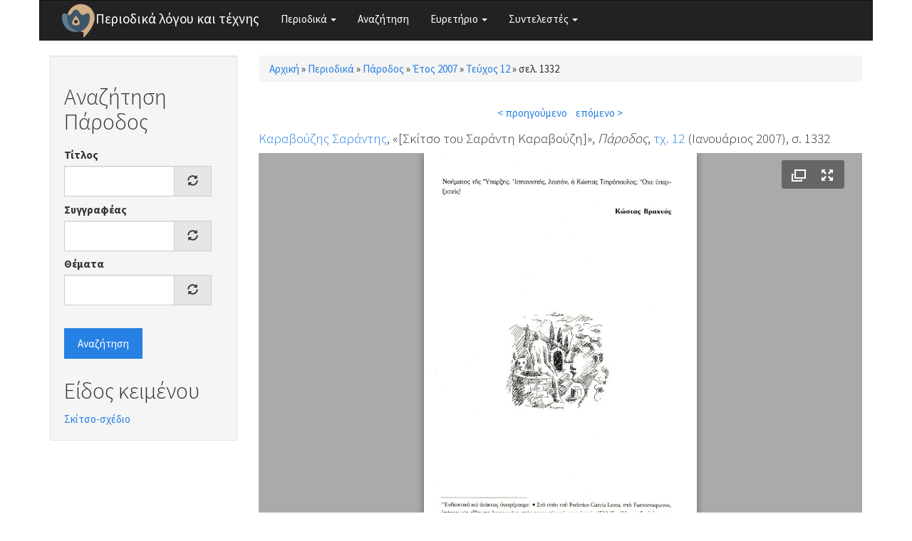

--- FILE ---
content_type: application/xml; charset=utf-8
request_url: https://www.greek-language.gr/periodika/juicebox/xml/field/node/124097/field_mag_page_images/unknown?checksum=43524389afc76553e7dbbef16e90ab8b&xml-source-path=node/124097&xml-source-id=xml--field--node--124097--field-mag-page-images--unknown
body_size: -118
content:
<?xml version="1.0" encoding="UTF-8"?>
<juicebox gallerywidth="100%" galleryheight="100%" backgroundcolor="#aaaaaa" textcolor="rgba(255,255,255,1)" thumbframecolor="rgba(255,255,255,.5)" showopenbutton="TRUE" showexpandbutton="TRUE" showthumbsbutton="FALSE" usethumbdots="TRUE" usefullscreenexpand="FALSE">
  <image imageURL="https://www.greek-language.gr/periodika/sites/greek-language.gr.periodika/files/styles/juicebox_medium/public/magazine/2007_12_1332_parodos.jpg?itok=HYHqeheX" thumbURL="https://www.greek-language.gr/periodika/sites/greek-language.gr.periodika/files/styles/juicebox_square_thumbnail/public/magazine/2007_12_1332_parodos.jpg?itok=Za2goIJW" linkURL="https://www.greek-language.gr/periodika/sites/greek-language.gr.periodika/files/magazine/2007_12_1332_parodos.jpg" linkTarget="_blank" juiceboxCompatible="1">
    <title><![CDATA[]]></title>
    <caption><![CDATA[]]></caption>
  </image>
</juicebox>
